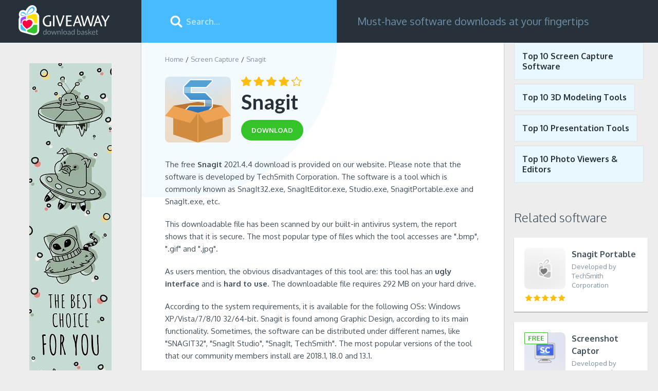

--- FILE ---
content_type: text/html; charset=UTF-8
request_url: https://download-basket.giveawayoftheday.com/screenshot-makers/snagit/
body_size: 8479
content:
<!DOCTYPE html>
<html lang="en">
<head>
<meta http-equiv="Content-Type" content="text/html; charset=UTF-8" />
<meta name="viewport" content="width=device-width,height=device-height,user-scalable=1" />
<title>Download Snagit 2026 for Windows | Giveaway Download Basket</title>
<meta name="description" content="Download the latest version of Snagit! Snagit is one of the TOP-10 software products on our website and featured as one of the best titles in Screen Capture for Windows PC." />
<link rel="canonical" href="https://download-basket.giveawayoftheday.com/screenshot-makers/snagit/" />
<meta property="og:site_name" content="Giveaway Download Basket" />
<meta property="og:title" content="Download Snagit 2026 for Windows | Giveaway Download Basket" />
<meta property="og:description" content="Download the latest version of Snagit! Snagit is one of the TOP-10 software products on our website and featured as one of the best titles in Screen Capture for Windows PC." />
<meta property="og:image" content="https://download-basket.giveawayoftheday.com/icons/snagit_128b.png" />
<meta property="og:type" content="website" />
<meta property="og:url" content="https://download-basket.giveawayoftheday.com/screenshot-makers/snagit/" />
<link rel="alternate" type="application/rss+xml" title="RSS" href="https://download-basket.giveawayoftheday.com/rss.xml"><link rel="icon" type="image/x-icon" href="https://download-basket.giveawayoftheday.com/favicon.ico" /><script>
window.windowIsLoaded = false;
window.windowIsLoadedFunc = [];
function wOnLoad(f){
if (window.windowIsLoaded){
if (typeof load_f == 'function')
f();
}
else
window.windowIsLoadedFunc.push(f);
}
document.onreadystatechange = function() {
if (document.readyState == "complete")
exec_funct();
}
function exec_funct(){
if (!window.windowIsLoaded){
window.windowIsLoaded = true;
window.windowIsLoadedFunc.forEach(function(f){
if (typeof f=='function') f();
});
}
}
var $par = {platform:'win'};
</script>
<style>@charset "UTF-8";body,div,form,form div,form input,h1,h2,img,li,p,span,ul{padding:0;margin:0}body img,button,input{border:0;outline:0}button,input{font-family:inherit}a{color:#226fe4;text-decoration:none}body{min-width:320px}body,html{min-height:100%;box-sizing:border-box}html{margin:0;min-width:320px;padding:0 0 145px;position:relative}body{height:auto;font:400 16px Oxygen,"Helvetica Neue",Helvetica,Arial,sans-serif;color:#26313a;background-color:#ededed}.clear:after{content:'';display:block;clear:both}.container{max-width:1450px}.overflow{overflow:hidden}.main_columns{display:block;padding-left:275px;box-sizing:border-box}.header .left_column{width:275px;position:fixed;left:0;top:0;overflow:hidden;height:83px;background-color:#26313a;box-sizing:border-box}.main_columns .right_column{display:-ms-flexbox;display:flex}.stars{width:77px}.stars,.stars .stars_fill{display:block;height:12px}.download_btn{display:inline-block;font-size:13px;line-height:40px;font-weight:700;text-transform:uppercase;color:#fff;background-color:#35c32a;padding:0 20px;border-radius:20px}.icon128,.icon80{display:block;width:80px;height:80px}.icon128{width:128px;height:128px}.header{background-color:#26313a;position:relative;height:83px;z-index:5}.header .logo{display:inline-block;margin:10px 0 0 34px}.header .logo img{display:block;width:182px;height:60px}.search_block{position:relative;width:380px;-ms-flex-negative:0;flex-shrink:0}.search_block input{display:block;width:100%;height:83px;padding:0 20px 0 87px;font-size:16px;font-weight:700;color:#fff;background-color:#48bbff;box-sizing:border-box}.search_block input::-ms-input-placeholder{color:#b6e3f4}.search_block input::-ms-clear{display:none}.search_btn{display:block;width:32px;height:32px;background-color:transparent;position:absolute;top:50%;left:52px;margin-top:-16px}.search_btn_m{display:none}.slogan{font-size:20px;line-height:23px;color:#718fa8;padding-left:40px;padding-right:20px;display:-ms-flexbox;display:flex;-ms-flex-align:center;align-items:center}.link_top_download{display:inline-block;margin-top:16px;margin-left:34px;margin-right:20px;font-weight:700;position:relative;color:#6d7c89}.breadcrumbs{margin-bottom:26px}.breadcrumbs li{list-style:none;display:block;float:left;font-size:13px}.breadcrumbs li:after{content:'/';display:block;float:left;margin:0 4px}.breadcrumbs li:first-child:after{display:none}.breadcrumbs li a,.breadcrumbs li span{color:#7f919e}.m_menu{display:none;width:32px;height:32px;float:left}.left_b,.left_block:before{display:block;position:absolute;left:57px;top:40px}.no_category .header .left_column{position:static;float:left}.no_category .main_columns{padding-left:0;max-width:1452px}.no_category>.main_columns.container{padding-left:275px;position:relative}.no_category .m_menu{display:none}@media screen and (max-width:1080px){.m_menu{display:block;margin:25px 0 0 20px}.header .logo{margin-left:22px;margin-right:20px}.no_category>.main_columns.container{padding-left:224px}.left_b{left:32px;top:30px}.link_top_download{margin:0}.header .left_column{position:static;height:auto;width:auto;float:left}.main_columns.container{padding-left:0}}@media screen and (max-width:971px){html{overflow-x:hidden}.link_top_download{margin-left:20px}.header .left_column{padding:0}.search_block{float:left}.slogan{height:83px;font-size:16px;padding-left:26px}}@media screen and (max-width:860px){.main_columns{padding-left:278px}.slogan{display:none}}@media screen and (max-width:820px){.no_category .search_block{position:absolute;left:240px;right:0;width:auto}.no_category>.main_columns.container{padding-left:0}.left_b{position:static;margin:0 auto 20px}}@media screen and (max-width:600px){body{font-size:14px}.search_block input{display:none}.header,.search_block{height:60px;width:100%}.main_columns .main_content{padding:20px 10px 0}.main_columns .right_column{display:block}.header .right_column{display:block;float:right;min-width:60px}.search_btn{left:auto;right:10px;background-size:26px;background-position:center}.search_block .search_btn_m,.search_block.show_input .search_btn{display:block}.search_block.show_input .search_btn_m{display:none}.main_columns{padding-left:0}.header .logo{margin-top:5px;margin-right:0}.header .logo img{width:140px;height:47px}.m_menu{margin:14px 0 0 16px}html{padding-bottom:90px}}.left_block{background-color:#fff;-ms-flex-positive:1;flex-grow:1;position:relative;padding:24px 48px 20px 46px;overflow-x:hidden;box-shadow:0 1px 2px 0 rgba(30,46,56,.44)}.left_block>*{position:relative;z-index:1}.left_block:before{content:'';width:380px;height:300px;top:0;left:0;background-color:#f4fbff;z-index:0;border-radius:0 0 100px 0}.right_block{width:300px;-ms-flex-negative:0;flex-shrink:0}.right_block .link_top_download{padding:15px;border:1px solid #dde3e6;background-color:#e9f7ff;color:inherit;margin:0 8px 8px 0}.title_lvl3{color:#414f5a;font-size:24px;font-weight:300;margin-bottom:24px}.title_lvl4{font-weight:700;font-size:18px;margin-bottom:5px}.small_blocks{padding:0 0 0 22px;margin-bottom:44px}.small_app_block{display:block;width:100%;color:#414f5a;background-color:#fff;padding:20px;min-height:140px;margin-bottom:20px;overflow:hidden;position:relative;box-shadow:0 1px 1px 0 rgba(30,46,56,.44);box-sizing:border-box}.small_app_block .stars{position:absolute;top:91px;left:2px}.small_app_block .pic_star{float:left;margin-right:12px;position:relative;min-height:104px}.small_app_block .limiter{overflow:hidden}.small_app_block .app_name{line-height:24px;font-weight:700;margin-bottom:3px;color:#414f5a}.small_app_block .tiny_descr{font-size:13px;line-height:18px;color:#7f919e}.app_title_block{margin-bottom:27px}.app_title_block .icon128{margin-right:20px;float:left}.app_title_block>div{position:relative;top:-8px;overflow:hidden}.app_title_block h1{font:700 40px/50px Lato,"Helvetica Nueu",Arial,sans-serif;margin-bottom:10px}.app_title_block .teaser{margin-bottom:18px}.wrapper_rating{overflow:hidden;margin-bottom:6px}.wrapper_rating .stars,.wrapper_rating .stars_fill{width:118px;height:18px}.wrapper_rating .stars{float:left;margin-top:8px}.description_block{font-size:15px;line-height:24px;color:#414f5a;margin-bottom:20px}.description_block p{margin-bottom:20px}.description_block ul{padding-left:34px}ul.cons,ul.pros{margin-bottom:15px}.description_block li{display:block;position:relative;overflow:auto;margin-bottom:10px;padding-left:18px}.description_block li:last-child{margin-bottom:0}.description_block li:before{content:'';display:block;width:9px;height:9px;background-color:#35c32a;position:absolute;top:7px;left:0;border-radius:100%}.description_block .cons li:before{background-color:#a77}@media screen and (max-width:1490px){.small_blocks{padding:0 20px}}@media screen and (max-width:1090px){.left_block{padding-left:30px;padding-right:30px}.wrapper_rating{padding-left:0}.app_title_block .icon128{width:80px;height:80px}.app_title_block h1{font-size:30px;line-height:40px}.description_block ul{padding-left:20px}}@media screen and (max-width:971px){.main_columns .main_content:before{width:250px;height:226px}.main_columns .right_column{display:block}.left_block{margin-bottom:30px}.right_block{width:100%;padding:0 30px;box-sizing:border-box}.small_blocks{padding:0}.small_app_block{width:48.5%;float:left;min-height:0}.small_app_block:nth-child(2n){margin-right:3%}.small_blocks{margin-bottom:20px;display:-ms-flexbox;display:flex;-ms-flex-wrap:wrap;flex-wrap:wrap}.title_lvl3{width:100%}}@media screen and (max-width:740px){.small_blocks{display:block}.small_app_block:nth-child(2n){margin-right:0}.small_app_block{width:100%;float:none}}@media screen and (max-width:600px){.left_block:before{width:340px}.left_block{padding:20px}.breadcrumbs,.wrapper_rating{margin-bottom:20px}.app_title_block .icon128{width:64px;height:64px;margin-right:14px}.app_title_block h1{font-size:24px;line-height:30px}.title_lvl3{font-size:20px}.description_block ul{padding-left:0}.description_block li{padding-left:13px;margin-bottom:9px}.description_block li:before{width:6px;height:6px;top:8px}.right_block{padding:0}.small_app_block{margin-bottom:10px}.gallery_content{height:350px}}@media screen and (max-width:550px){.main_columns .main_content:before{height:207px;top:-45px;left:-56px}}.swiper-container{position:relative;overflow:hidden;list-style:none;padding:0;z-index:1}.swiper-slide,.swiper-wrapper{width:100%;height:100%;position:relative}.swiper-wrapper{z-index:1;display:-ms-flexbox;display:flex;box-sizing:content-box;transform:translate3d(0,0,0)}.swiper-slide{-ms-flex-negative:0;flex-shrink:0}.gallery_content{position:relative;margin-bottom:40px;height:490px}.swiper-container{width:100%;height:300px;margin:0 auto}.gallery-top .swiper-slide{background-size:contain;background-position:center;background-repeat:no-repeat}.gallery-top{height:70%;width:100%;margin-bottom:5%}.swiper-wrapper{-ms-flex-pack:center}.wrap_form form .top_wrap{float:left;margin-bottom:20px;white-space:nowrap;text-overflow:ellipsis;overflow:hidden}.top_wrap.first{margin-right:4%}.top_wrap.first,.top_wrap.second{display:none;width:48%}.wrap_form form input[type=text]{border:1px solid #cfdce2;padding:10px;height:40px;width:100%;display:block;margin-top:4px;box-sizing:border-box;font-size:15px}.fb_wrap{padding-left:0;padding-top:10px;margin-bottom:10px;width:100%;box-sizing:border-box}.comment_form_loading{display:none;width:24px;height:24px;vertical-align:middle;margin-left:10px;background:url(/img/fancybox_loading.gif) center center no-repeat}.comments-replies-notice{margin:0 0 15px 24px;line-height:21px;display:none}@media (max-width:1036px){.fb_wrap{padding:0 20px}.top_wrap.second{margin-right:0;white-space:nowrap;overflow:hidden;-ms-text-overflow:ellipsis;text-overflow:ellipsis}}@media (max-width:720px){.fb_wrap{padding:0 20px}.wrap_form form .top_wrap{float:none;width:100%;margin-right:0;margin-bottom:10px}}.no-fb-com .fb_wrap{display:none}img.fb-loading{margin:88px auto;display:block}</style></head><body class="no_category"><div class="header">
<div class="container main_columns">
<div class="left_column">
<div class="m_menu" onclick="$('body').toggleClass('menu_is_shown')"></div>
<a href="//download-basket.giveawayoftheday.com/" class="logo" title="Software and Games for Windows">
<img src="https://download-basket.giveawayoftheday.com/img/logo.svg" alt="">
</a>
</div>
<div class="right_column">
<div id="search_block" class="search_block">
<form method="get" action="https://download-basket.giveawayoftheday.com/search/">
<input type="text" placeholder="Search..."
onfocus="document.getElementById('search_block').classList.add('show_input')"
onblur="setTimeout(function() {
if (!document.activeElement || document.activeElement.id !== 'search')
document.getElementById('search_block').classList.remove('show_input');
}, 500)"
class="search_input" name="search" id="search" value=""/>
<button class="search_btn" type="submit" value=""></button>
<button class="search_btn search_btn_m" type="button" value=""
onclick="document.getElementById('search_block').classList.add('show_input'); document.getElementById('search').focus();"></button>
</form>
</div>
<div class="slogan">Must-have software downloads at your fingertips</div>
</div>
</div>
</div><div class="container main_columns">
<script type="application/ld+json">
{
"@context": "https://schema.org",
"@type": "SoftwareApplication",
"name": "Snagit",
"version": "2021.4.4",
"operatingSystem": "Windows XP, Windows Vista, Windows 7, Windows 8, Windows 8.1, Windows 10",
"downloadurl": "https:https://download-basket.giveawayoftheday.com/screenshot-makers/snagit/",
"image": "https://download-basket.giveawayoftheday.com/icons/snagit_128b.png",
"url": "https:https://download-basket.giveawayoftheday.com/screenshot-makers/snagit/",
"applicationCategory": "Screen Capture",
"aggregateRating": {
"@type": "AggregateRating",
"ratingValue": "4.3",
"ratingCount": "4",
"bestRating": "5",
"worstRating": "1" },
"Offers": {
"Price": "49.99",
"PriceCurrency": "USD"}
}
</script><div class="right_column main_content"><div class="left_block"><ul class="breadcrumbs clear">
<li><a href="//download-basket.giveawayoftheday.com/" title="Software and Games for Windows">Home</a></li>
<li><a href="//download-basket.giveawayoftheday.com/screenshot-makers/" title="Screen Capture Software for Windows">Screen Capture</a></li>
<li><span>Snagit</span></li>
</ul>
<div class="top_info_app"><div class="app_title_block">
<img class="icon128 lazy" data-src="https://download-basket.giveawayoftheday.com/icons/snagit_128b.png" src="https://download-basket.giveawayoftheday.com/img/pixel.png" alt=""/>
<div>
<div class="wrapper_rating">
<div class="stars" onmouseout="set_my_vote();">
<div style="width:86%;" class="stars_fill"></div>
</div>
</div>
<h1>Snagit</h1>
<a href="https://download-basket.giveawayoftheday.com/screenshot-makers/snagit/download/" title="Download Snagit 2021.4.4 for free"
class="download_btn">
<span>download</span>
</a>
</div>
</div></div>
<div class="app_content"><div class="description_block">
<p> The free <b>Snagit</b> 2021.4.4 download is provided on our website. Please note that the software is developed by TechSmith Corporation. The software is a tool which is commonly known as SnagIt32.exe, SnagItEditor.exe, Studio.exe, SnagitPortable.exe and SnagIt.exe, etc. </p>
<p> This downloadable file has been scanned by our built-in antivirus system, the report shows that it is secure. The most popular type of files which the tool accesses are ".bmp", ".gif" and ".jpg". </p>
<p> As users mention, the obvious disadvantages of this tool are: this tool has an <strong>ugly interface</strong> and is <strong>hard to use</strong>. The downloadable file requires 292 MB on your hard drive. </p>
<p> According to the system requirements, it is available for the following OSs: Windows XP/Vista/7/8/10 32/64-bit. Snagit is found among Graphic Design, according to its main functionality. Sometimes, the software can be distributed under different names, like "SNAGIT32", "SnagIt Studio", "SnagIt, TechSmith". The most popular versions of the tool that our community members install are 2018.1, 18.0 and 13.1. </p>
</div><div class="gallery_content">
<div class="swiper-container gallery-top">
<div class="swiper-wrapper">
<div class="swiper-slide" style="background-image:url(https://download-basket.giveawayoftheday.com/screens/snagit_main_window_95090_x700.jpg)"></div>
<div class="swiper-slide" style="background-image:url(https://download-basket.giveawayoftheday.com/screens/snagit_main_window_94487_x700.jpg)"></div>
<div class="swiper-slide" style="background-image:url(https://download-basket.giveawayoftheday.com/screens/snagit_main_window_93040_x700.jpg)"></div>
<div class="swiper-slide" style="background-image:url(https://download-basket.giveawayoftheday.com/screens/snagit_main_window_90547_x700.jpg)"></div>
<div class="swiper-slide" style="background-image:url(https://download-basket.giveawayoftheday.com/screens/snagit_output_preferences_5583_x700.jpg)"></div>
</div>
</div><div class="swiper-container gallery-thumbs">
<div class="swiper-wrapper">
<div class="swiper-slide">
<img class="swiper-slide-img" src="https://download-basket.giveawayoftheday.com/screens/snagit_main_window_95090_x143.jpg" alt=""/>
</div>
<div class="swiper-slide">
<img class="swiper-slide-img" src="https://download-basket.giveawayoftheday.com/screens/snagit_main_window_94487_x143.jpg" alt=""/>
</div>
<div class="swiper-slide">
<img class="swiper-slide-img" src="https://download-basket.giveawayoftheday.com/screens/snagit_main_window_93040_x143.jpg" alt=""/>
</div>
<div class="swiper-slide">
<img class="swiper-slide-img" src="https://download-basket.giveawayoftheday.com/screens/snagit_main_window_90547_x143.jpg" alt=""/>
</div>
<div class="swiper-slide">
<img class="swiper-slide-img" src="https://download-basket.giveawayoftheday.com/screens/snagit_output_preferences_5583_x143.jpg" alt=""/>
</div>
</div>
<div class="swiper-button-next swiper-button-black"></div>
<div class="swiper-button-prev swiper-button-black"></div>
</div>
</div><div class="spec_block"><ul><li>Developed by
TechSmith Corporation </li>
<li>File name: snagit.exe (292 MB)
</li>
<li>Latest version: 2021.4.4</li>
<li>License: Shareware</li>
<li>Updated: October 14, 2021</li>
</ul><a href="https://download-basket.giveawayoftheday.com/screenshot-makers/snagit/download/" title="Download Snagit 2021.4.4 for free"
class="download_btn btn">Download <span>Snagit</span></a>
</div>
<div class="wrapper_comments">
<div class="col1 comments no-fb-com" id="comment_conteiner">
<div class="wrap_comments" id="comments"><div class="title_lvl2">Comments on Snagit</div>
<div class="wrap_form">
<div>
<div class="comments_error pink"></div>
<form method="post" id="comment_form">
<input type="hidden" name="parent" value="0" id="comment_parent">
<input type="hidden" name="reply" value="0" id="comment_reply">
<div class="top_wrap first">
<input type="text" name="name" placeholder="Name" value="">
</div>
<div class="top_wrap second">
<input type="text" name="email" placeholder="E-mail (will not be published)" value="">
</div>
<textarea name="content" placeholder="Add a comment..."></textarea><div class="comments-replies-notice">
<input type="checkbox" id="replies_notice" name="replies_notice" value="1" class="custom-checkbox" checked>
<label for="replies_notice" class="custom-checkbox">
Notify me of replies from other users. </label>
</div>
<div class="submit-block">
<div id="googlerecaptcha" class="g-recaptcha-comments" style="transform:scale(0.8);transform-origin:0 0"></div>
<div class="c-voting">
<input type="submit" value="Comment" class="c-input-submit"/>
</div>
</div>
<div class="comment_form_loading"></div>
</form>
</div>
</div><div class="wrap_fb_and_link">
<div class="fb_wrap" style="display:none;">
<img src="/img/spinner.gif" class="fb-loading" style="display:none;">
<div class="fb-comments" data-href="https://download-basket.giveawayoftheday.com/screenshot-makers/snagit/" data-width="100%" data-numposts="50" data-order-by="reverse_time"></div>
</div>
<div class="link_fb with_border">
<div>You can also comment via<span class="fb_link">Facebook</span></div>
</div>
</div><div id="comments_container">
<div class="cmnt" id="comment-4016" data-cid="4016" data-parent="0" data-author="sanadaljuaid.com">
<span class="author_name">sanadaljuaid.com</span>
<p class="comment_content" id="comm_cont-4016">nice program</p>
<div class="cmnt_options new ">
<div class="lft">
<a href="#" class="link_reply">Reply</a>
<span class="nbsp">&nbsp;&#8211;&nbsp;</span>
<a class="blue" href="#comment-4016">
4&nbsp;years&nbsp;ago </a>
<span class="nbsp">&nbsp;&#8211;&nbsp;</span>
<span class="nowrap votelinks">
<span>Was it helpful?</span>&nbsp;<a href="#" class="comment-up">yes</a>&nbsp;<span class="blue">|</span>&nbsp;<a href="#" class="comment-down">no</a>
<span class="comment-rating ">(0)</span>
</span>
</div>
</div>
</div></div>
</div>
</div></div></div>
</div><div class="right_block"><div class="small_blocks clear">
<a href="//download-basket.giveawayoftheday.com/top-10-screen-capture-software/" title="Top 10 Screen Capture Software for Windows" class="link_top_download">Top 10 Screen Capture Software</a>
<a href="//download-basket.giveawayoftheday.com/top-10-3d-modeling-tools/" title="Top 10 3D Modeling Tools for Windows" class="link_top_download">Top 10 3D Modeling Tools</a>
<a href="//download-basket.giveawayoftheday.com/top-10-presentation-tools/" title="Top 10 Presentation Tools for Windows" class="link_top_download">Top 10 Presentation Tools</a>
<a href="//download-basket.giveawayoftheday.com/top-10-photo-viewers-editors/" title="Top 10 Photo Viewers &amp; Editors for Windows" class="link_top_download">Top 10 Photo Viewers &amp; Editors</a>
</div>
<div class="small_blocks clear">
<h2 class="title_lvl3">Related software</h2><a href="https://download-basket.giveawayoftheday.com/screenshot-makers/snagit-portable/" title="" class="small_app_block">
<div class="pic_star">
<img data-src="https://download-basket.giveawayoftheday.com/icons/snagit-portable_80.png" src="https://download-basket.giveawayoftheday.com/img/pixel.png" class="icon80 lazy" alt="">
<div class="stars">
<div class="stars_fill" style="width:100%;"></div>
</div>
</div>
<div class="overflow">
<div class="limiter">
<div class="app_name">Snagit Portable</div>
<div class="tiny_descr">
Developed by TechSmith Corporation </div>
</div>
</div>
</a>
<a href="https://download-basket.giveawayoftheday.com/screenshot-makers/screenshot-captor/" title="" class="small_app_block">
<div class="pic_star">
<img data-src="https://download-basket.giveawayoftheday.com/icons/screenshot-captor_80.png" src="https://download-basket.giveawayoftheday.com/img/pixel.png" class="icon80 lazy" alt="">
<div class="stars">
<div class="stars_fill" style="width:90%;"></div>
</div>
</div>
<div class="overflow">
<div class="limiter">
<div class="app_name">Screenshot Captor</div>
<div class="tiny_descr">
Developed by DonationCoder </div>
</div>
</div>
</a>
<a href="https://download-basket.giveawayoftheday.com/screenshot-makers/super-screen-recorder/" title="" class="small_app_block">
<div class="pic_star">
<img data-src="https://download-basket.giveawayoftheday.com/icons/super-screen-recorder_80.png" src="https://download-basket.giveawayoftheday.com/img/pixel.png" class="icon80 lazy" alt="">
<div class="stars">
<div class="stars_fill" style="width:60%;"></div>
</div>
</div>
<div class="overflow">
<div class="limiter">
<div class="app_name">Super Screen Recorder</div>
<div class="tiny_descr">
Developed by ZeallSoft, Inc. </div>
</div>
</div>
</a>
<a href="https://download-basket.giveawayoftheday.com/device-assistants/blue-iris/" title="" class="small_app_block">
<div class="pic_star">
<img data-src="https://download-basket.giveawayoftheday.com/icons/blue-iris_80.png" src="https://download-basket.giveawayoftheday.com/img/pixel.png" class="icon80 lazy" alt="">
<div class="stars">
<div class="stars_fill" style="width:66%;"></div>
</div>
</div>
<div class="overflow">
<div class="limiter">
<div class="app_name">Blue Iris</div>
<div class="tiny_descr">
Developed by Perspective Software </div>
</div>
</div>
</a>
<a href="https://download-basket.giveawayoftheday.com/audio-video/screen-recording-suite/" title="" class="small_app_block">
<div class="pic_star">
<img data-src="https://download-basket.giveawayoftheday.com/icons/screen-recording-suite_80.png" src="https://download-basket.giveawayoftheday.com/img/pixel.png" class="icon80 lazy" alt="">
<div class="stars">
<div class="stars_fill" style="width:72%;"></div>
</div>
</div>
<div class="overflow">
<div class="limiter">
<div class="app_name">Screen Recording Suite</div>
<div class="tiny_descr">
Developed by Apowersoft Ltd. </div>
</div>
</div>
</a>
</div>
</div>
</div><a href="//download-basket.giveawayoftheday.com/best-software-titles-and-games/"><img src="https://download-basket.giveawayoftheday.com/img/160_b.jpg" class="left_b" alt=""></a></div><div class="footer">
<div class="container"><span>
&copy; 2026 <a href="https://www.giveawayoftheday.com/">Giveawayoftheday.com</a>.
All rights reserved </span><div class="menu">
<a href="https://download-basket.giveawayoftheday.com/submit/">Submit</a>
|
<a href="https://download-basket.giveawayoftheday.com/contact/" rel="nofollow" target="_blank">Contact us</a>
|
<a href="https://www.giveawayoftheday.com/privacy_policy.html" rel="nofollow" target="_blank">Privacy policy</a>
|
<a href="https://www.giveawayoftheday.com/cookie_policy.html" rel="nofollow" target="_blank">Cookie policy</a>
</div></div>
</div><noscript id="load-styles">
<link href="//download-basket.giveawayoftheday.com/css/min/program.min.css" rel="stylesheet" type="text/css"/>
</noscript><script>var loadStyl=function(){var a=document.getElementById("load-styles"),b=document.createElement("div");b.innerHTML=a.textContent;document.body.appendChild(b);a.parentElement.removeChild(a)},raf=window.requestAnimationFrame||window.mozRequestAnimationFrame||window.webkitRequestAnimationFrame||window.msRequestAnimationFrame;raf?raf(function(){window.setTimeout(loadStyl,0)}):window.addEventListener("load",loadStyl);</script>
<script src="//download-basket.giveawayoftheday.com/js/main.min.js"></script>
<script src="//download-basket.giveawayoftheday.com/js/program.min.js"></script>
<script>
(function($) {
$(function() {
comments_actions.init({
object_id: 338,
object_url: 'https://download-basket.giveawayoftheday.com/screenshot-makers/snagit/',
object_title: "Snagit",
object_type: 'program',
object_title_encoded: 'Snagit',
lang_id: 1,
user_id: 0,
vote_url: '/ajax/comment_vote.php?platform=win',
add_comment_url: '/ajax/comment_add.php?platform=win',
translate_comment_url: '/examples/comment_translate.php',
subscribe_to_comments_url: '/ajax/comment_subscribe.php?platform=win',
fb_comm_url: '/ajax/comment_fb_event.php?platform=win',
reply_text: "Reply",
cancel_text: "Cancel",
no_fields_text: "Required fields are empty",
invalid_email: "Invalid e-mail format",
fb_app_id: '182285386031316',
object_rating: {
enabled: false,
url: '/ajax/comment_vote_object_add.php?platform=win'
},
form_subscribed_message: "You have successfully subscribed!",
form_subscription_error_message: "Error. Invalid email address.",
domain: 'download-basket.giveawayoftheday.com',
recaptcha: {
enabled: false,
sitekey: '6Leb33cUAAAAAIWer-84HQkolV1LEHFtsgXJfiop',
lang: 'en'
},
show_fb_comments: false });
});
})(jQuery);
</script>
<script>var cpar="7308,7310";</script><script src="//download-basket.giveawayoftheday.com/js/footer.js"></script><!-- Global site tag (gtag.js) - Google Analytics -->
<script async src="https://www.googletagmanager.com/gtag/js?id=UA-135473093-1"></script>
<script>
window.dataLayer = window.dataLayer || [];
function gtag(){dataLayer.push(arguments);}
gtag('js', new Date());
gtag('config', 'UA-135473093-1');
</script></body>
</html>